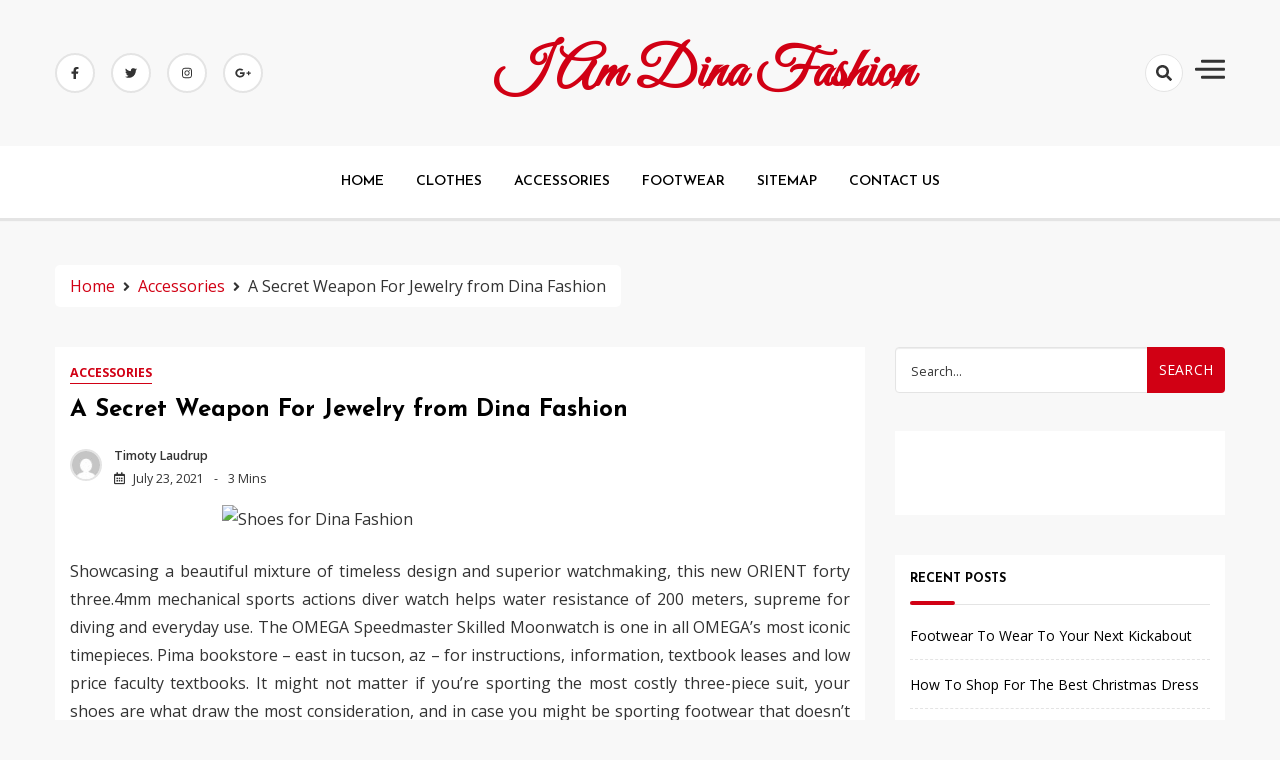

--- FILE ---
content_type: text/html; charset=UTF-8
request_url: http://www.iamdina.com/a-secret-weapon-for-jewelry-from-dina-fashion
body_size: 13192
content:
<!doctype html>
<html lang="en-US">

<head>
    <meta charset="UTF-8">
    <meta name="viewport" content="width=device-width, initial-scale=1">
    <link rel="profile" href="https://gmpg.org/xfn/11">

    <title>A Secret Weapon For Jewelry from Dina Fashion &#8211; I am Dina Fashion</title>
<meta name='robots' content='max-image-preview:large' />
<link rel='dns-prefetch' href='//fonts.googleapis.com' />
<link rel="alternate" type="application/rss+xml" title="I am Dina Fashion &raquo; Feed" href="http://www.iamdina.com/feed" />
<link rel="alternate" type="application/rss+xml" title="I am Dina Fashion &raquo; Comments Feed" href="http://www.iamdina.com/comments/feed" />
<link rel="alternate" type="application/rss+xml" title="I am Dina Fashion &raquo; A Secret Weapon For Jewelry from Dina Fashion Comments Feed" href="http://www.iamdina.com/a-secret-weapon-for-jewelry-from-dina-fashion/feed" />
<link rel="alternate" title="oEmbed (JSON)" type="application/json+oembed" href="http://www.iamdina.com/wp-json/oembed/1.0/embed?url=http%3A%2F%2Fwww.iamdina.com%2Fa-secret-weapon-for-jewelry-from-dina-fashion" />
<link rel="alternate" title="oEmbed (XML)" type="text/xml+oembed" href="http://www.iamdina.com/wp-json/oembed/1.0/embed?url=http%3A%2F%2Fwww.iamdina.com%2Fa-secret-weapon-for-jewelry-from-dina-fashion&#038;format=xml" />
<style id='wp-img-auto-sizes-contain-inline-css'>
img:is([sizes=auto i],[sizes^="auto," i]){contain-intrinsic-size:3000px 1500px}
/*# sourceURL=wp-img-auto-sizes-contain-inline-css */
</style>
<style id='wp-emoji-styles-inline-css'>

	img.wp-smiley, img.emoji {
		display: inline !important;
		border: none !important;
		box-shadow: none !important;
		height: 1em !important;
		width: 1em !important;
		margin: 0 0.07em !important;
		vertical-align: -0.1em !important;
		background: none !important;
		padding: 0 !important;
	}
/*# sourceURL=wp-emoji-styles-inline-css */
</style>
<style id='wp-block-library-inline-css'>
:root{--wp-block-synced-color:#7a00df;--wp-block-synced-color--rgb:122,0,223;--wp-bound-block-color:var(--wp-block-synced-color);--wp-editor-canvas-background:#ddd;--wp-admin-theme-color:#007cba;--wp-admin-theme-color--rgb:0,124,186;--wp-admin-theme-color-darker-10:#006ba1;--wp-admin-theme-color-darker-10--rgb:0,107,160.5;--wp-admin-theme-color-darker-20:#005a87;--wp-admin-theme-color-darker-20--rgb:0,90,135;--wp-admin-border-width-focus:2px}@media (min-resolution:192dpi){:root{--wp-admin-border-width-focus:1.5px}}.wp-element-button{cursor:pointer}:root .has-very-light-gray-background-color{background-color:#eee}:root .has-very-dark-gray-background-color{background-color:#313131}:root .has-very-light-gray-color{color:#eee}:root .has-very-dark-gray-color{color:#313131}:root .has-vivid-green-cyan-to-vivid-cyan-blue-gradient-background{background:linear-gradient(135deg,#00d084,#0693e3)}:root .has-purple-crush-gradient-background{background:linear-gradient(135deg,#34e2e4,#4721fb 50%,#ab1dfe)}:root .has-hazy-dawn-gradient-background{background:linear-gradient(135deg,#faaca8,#dad0ec)}:root .has-subdued-olive-gradient-background{background:linear-gradient(135deg,#fafae1,#67a671)}:root .has-atomic-cream-gradient-background{background:linear-gradient(135deg,#fdd79a,#004a59)}:root .has-nightshade-gradient-background{background:linear-gradient(135deg,#330968,#31cdcf)}:root .has-midnight-gradient-background{background:linear-gradient(135deg,#020381,#2874fc)}:root{--wp--preset--font-size--normal:16px;--wp--preset--font-size--huge:42px}.has-regular-font-size{font-size:1em}.has-larger-font-size{font-size:2.625em}.has-normal-font-size{font-size:var(--wp--preset--font-size--normal)}.has-huge-font-size{font-size:var(--wp--preset--font-size--huge)}.has-text-align-center{text-align:center}.has-text-align-left{text-align:left}.has-text-align-right{text-align:right}.has-fit-text{white-space:nowrap!important}#end-resizable-editor-section{display:none}.aligncenter{clear:both}.items-justified-left{justify-content:flex-start}.items-justified-center{justify-content:center}.items-justified-right{justify-content:flex-end}.items-justified-space-between{justify-content:space-between}.screen-reader-text{border:0;clip-path:inset(50%);height:1px;margin:-1px;overflow:hidden;padding:0;position:absolute;width:1px;word-wrap:normal!important}.screen-reader-text:focus{background-color:#ddd;clip-path:none;color:#444;display:block;font-size:1em;height:auto;left:5px;line-height:normal;padding:15px 23px 14px;text-decoration:none;top:5px;width:auto;z-index:100000}html :where(.has-border-color){border-style:solid}html :where([style*=border-top-color]){border-top-style:solid}html :where([style*=border-right-color]){border-right-style:solid}html :where([style*=border-bottom-color]){border-bottom-style:solid}html :where([style*=border-left-color]){border-left-style:solid}html :where([style*=border-width]){border-style:solid}html :where([style*=border-top-width]){border-top-style:solid}html :where([style*=border-right-width]){border-right-style:solid}html :where([style*=border-bottom-width]){border-bottom-style:solid}html :where([style*=border-left-width]){border-left-style:solid}html :where(img[class*=wp-image-]){height:auto;max-width:100%}:where(figure){margin:0 0 1em}html :where(.is-position-sticky){--wp-admin--admin-bar--position-offset:var(--wp-admin--admin-bar--height,0px)}@media screen and (max-width:600px){html :where(.is-position-sticky){--wp-admin--admin-bar--position-offset:0px}}

/*# sourceURL=wp-block-library-inline-css */
</style><style id='global-styles-inline-css'>
:root{--wp--preset--aspect-ratio--square: 1;--wp--preset--aspect-ratio--4-3: 4/3;--wp--preset--aspect-ratio--3-4: 3/4;--wp--preset--aspect-ratio--3-2: 3/2;--wp--preset--aspect-ratio--2-3: 2/3;--wp--preset--aspect-ratio--16-9: 16/9;--wp--preset--aspect-ratio--9-16: 9/16;--wp--preset--color--black: #000000;--wp--preset--color--cyan-bluish-gray: #abb8c3;--wp--preset--color--white: #ffffff;--wp--preset--color--pale-pink: #f78da7;--wp--preset--color--vivid-red: #cf2e2e;--wp--preset--color--luminous-vivid-orange: #ff6900;--wp--preset--color--luminous-vivid-amber: #fcb900;--wp--preset--color--light-green-cyan: #7bdcb5;--wp--preset--color--vivid-green-cyan: #00d084;--wp--preset--color--pale-cyan-blue: #8ed1fc;--wp--preset--color--vivid-cyan-blue: #0693e3;--wp--preset--color--vivid-purple: #9b51e0;--wp--preset--gradient--vivid-cyan-blue-to-vivid-purple: linear-gradient(135deg,rgb(6,147,227) 0%,rgb(155,81,224) 100%);--wp--preset--gradient--light-green-cyan-to-vivid-green-cyan: linear-gradient(135deg,rgb(122,220,180) 0%,rgb(0,208,130) 100%);--wp--preset--gradient--luminous-vivid-amber-to-luminous-vivid-orange: linear-gradient(135deg,rgb(252,185,0) 0%,rgb(255,105,0) 100%);--wp--preset--gradient--luminous-vivid-orange-to-vivid-red: linear-gradient(135deg,rgb(255,105,0) 0%,rgb(207,46,46) 100%);--wp--preset--gradient--very-light-gray-to-cyan-bluish-gray: linear-gradient(135deg,rgb(238,238,238) 0%,rgb(169,184,195) 100%);--wp--preset--gradient--cool-to-warm-spectrum: linear-gradient(135deg,rgb(74,234,220) 0%,rgb(151,120,209) 20%,rgb(207,42,186) 40%,rgb(238,44,130) 60%,rgb(251,105,98) 80%,rgb(254,248,76) 100%);--wp--preset--gradient--blush-light-purple: linear-gradient(135deg,rgb(255,206,236) 0%,rgb(152,150,240) 100%);--wp--preset--gradient--blush-bordeaux: linear-gradient(135deg,rgb(254,205,165) 0%,rgb(254,45,45) 50%,rgb(107,0,62) 100%);--wp--preset--gradient--luminous-dusk: linear-gradient(135deg,rgb(255,203,112) 0%,rgb(199,81,192) 50%,rgb(65,88,208) 100%);--wp--preset--gradient--pale-ocean: linear-gradient(135deg,rgb(255,245,203) 0%,rgb(182,227,212) 50%,rgb(51,167,181) 100%);--wp--preset--gradient--electric-grass: linear-gradient(135deg,rgb(202,248,128) 0%,rgb(113,206,126) 100%);--wp--preset--gradient--midnight: linear-gradient(135deg,rgb(2,3,129) 0%,rgb(40,116,252) 100%);--wp--preset--font-size--small: 13px;--wp--preset--font-size--medium: 20px;--wp--preset--font-size--large: 36px;--wp--preset--font-size--x-large: 42px;--wp--preset--spacing--20: 0.44rem;--wp--preset--spacing--30: 0.67rem;--wp--preset--spacing--40: 1rem;--wp--preset--spacing--50: 1.5rem;--wp--preset--spacing--60: 2.25rem;--wp--preset--spacing--70: 3.38rem;--wp--preset--spacing--80: 5.06rem;--wp--preset--shadow--natural: 6px 6px 9px rgba(0, 0, 0, 0.2);--wp--preset--shadow--deep: 12px 12px 50px rgba(0, 0, 0, 0.4);--wp--preset--shadow--sharp: 6px 6px 0px rgba(0, 0, 0, 0.2);--wp--preset--shadow--outlined: 6px 6px 0px -3px rgb(255, 255, 255), 6px 6px rgb(0, 0, 0);--wp--preset--shadow--crisp: 6px 6px 0px rgb(0, 0, 0);}:where(.is-layout-flex){gap: 0.5em;}:where(.is-layout-grid){gap: 0.5em;}body .is-layout-flex{display: flex;}.is-layout-flex{flex-wrap: wrap;align-items: center;}.is-layout-flex > :is(*, div){margin: 0;}body .is-layout-grid{display: grid;}.is-layout-grid > :is(*, div){margin: 0;}:where(.wp-block-columns.is-layout-flex){gap: 2em;}:where(.wp-block-columns.is-layout-grid){gap: 2em;}:where(.wp-block-post-template.is-layout-flex){gap: 1.25em;}:where(.wp-block-post-template.is-layout-grid){gap: 1.25em;}.has-black-color{color: var(--wp--preset--color--black) !important;}.has-cyan-bluish-gray-color{color: var(--wp--preset--color--cyan-bluish-gray) !important;}.has-white-color{color: var(--wp--preset--color--white) !important;}.has-pale-pink-color{color: var(--wp--preset--color--pale-pink) !important;}.has-vivid-red-color{color: var(--wp--preset--color--vivid-red) !important;}.has-luminous-vivid-orange-color{color: var(--wp--preset--color--luminous-vivid-orange) !important;}.has-luminous-vivid-amber-color{color: var(--wp--preset--color--luminous-vivid-amber) !important;}.has-light-green-cyan-color{color: var(--wp--preset--color--light-green-cyan) !important;}.has-vivid-green-cyan-color{color: var(--wp--preset--color--vivid-green-cyan) !important;}.has-pale-cyan-blue-color{color: var(--wp--preset--color--pale-cyan-blue) !important;}.has-vivid-cyan-blue-color{color: var(--wp--preset--color--vivid-cyan-blue) !important;}.has-vivid-purple-color{color: var(--wp--preset--color--vivid-purple) !important;}.has-black-background-color{background-color: var(--wp--preset--color--black) !important;}.has-cyan-bluish-gray-background-color{background-color: var(--wp--preset--color--cyan-bluish-gray) !important;}.has-white-background-color{background-color: var(--wp--preset--color--white) !important;}.has-pale-pink-background-color{background-color: var(--wp--preset--color--pale-pink) !important;}.has-vivid-red-background-color{background-color: var(--wp--preset--color--vivid-red) !important;}.has-luminous-vivid-orange-background-color{background-color: var(--wp--preset--color--luminous-vivid-orange) !important;}.has-luminous-vivid-amber-background-color{background-color: var(--wp--preset--color--luminous-vivid-amber) !important;}.has-light-green-cyan-background-color{background-color: var(--wp--preset--color--light-green-cyan) !important;}.has-vivid-green-cyan-background-color{background-color: var(--wp--preset--color--vivid-green-cyan) !important;}.has-pale-cyan-blue-background-color{background-color: var(--wp--preset--color--pale-cyan-blue) !important;}.has-vivid-cyan-blue-background-color{background-color: var(--wp--preset--color--vivid-cyan-blue) !important;}.has-vivid-purple-background-color{background-color: var(--wp--preset--color--vivid-purple) !important;}.has-black-border-color{border-color: var(--wp--preset--color--black) !important;}.has-cyan-bluish-gray-border-color{border-color: var(--wp--preset--color--cyan-bluish-gray) !important;}.has-white-border-color{border-color: var(--wp--preset--color--white) !important;}.has-pale-pink-border-color{border-color: var(--wp--preset--color--pale-pink) !important;}.has-vivid-red-border-color{border-color: var(--wp--preset--color--vivid-red) !important;}.has-luminous-vivid-orange-border-color{border-color: var(--wp--preset--color--luminous-vivid-orange) !important;}.has-luminous-vivid-amber-border-color{border-color: var(--wp--preset--color--luminous-vivid-amber) !important;}.has-light-green-cyan-border-color{border-color: var(--wp--preset--color--light-green-cyan) !important;}.has-vivid-green-cyan-border-color{border-color: var(--wp--preset--color--vivid-green-cyan) !important;}.has-pale-cyan-blue-border-color{border-color: var(--wp--preset--color--pale-cyan-blue) !important;}.has-vivid-cyan-blue-border-color{border-color: var(--wp--preset--color--vivid-cyan-blue) !important;}.has-vivid-purple-border-color{border-color: var(--wp--preset--color--vivid-purple) !important;}.has-vivid-cyan-blue-to-vivid-purple-gradient-background{background: var(--wp--preset--gradient--vivid-cyan-blue-to-vivid-purple) !important;}.has-light-green-cyan-to-vivid-green-cyan-gradient-background{background: var(--wp--preset--gradient--light-green-cyan-to-vivid-green-cyan) !important;}.has-luminous-vivid-amber-to-luminous-vivid-orange-gradient-background{background: var(--wp--preset--gradient--luminous-vivid-amber-to-luminous-vivid-orange) !important;}.has-luminous-vivid-orange-to-vivid-red-gradient-background{background: var(--wp--preset--gradient--luminous-vivid-orange-to-vivid-red) !important;}.has-very-light-gray-to-cyan-bluish-gray-gradient-background{background: var(--wp--preset--gradient--very-light-gray-to-cyan-bluish-gray) !important;}.has-cool-to-warm-spectrum-gradient-background{background: var(--wp--preset--gradient--cool-to-warm-spectrum) !important;}.has-blush-light-purple-gradient-background{background: var(--wp--preset--gradient--blush-light-purple) !important;}.has-blush-bordeaux-gradient-background{background: var(--wp--preset--gradient--blush-bordeaux) !important;}.has-luminous-dusk-gradient-background{background: var(--wp--preset--gradient--luminous-dusk) !important;}.has-pale-ocean-gradient-background{background: var(--wp--preset--gradient--pale-ocean) !important;}.has-electric-grass-gradient-background{background: var(--wp--preset--gradient--electric-grass) !important;}.has-midnight-gradient-background{background: var(--wp--preset--gradient--midnight) !important;}.has-small-font-size{font-size: var(--wp--preset--font-size--small) !important;}.has-medium-font-size{font-size: var(--wp--preset--font-size--medium) !important;}.has-large-font-size{font-size: var(--wp--preset--font-size--large) !important;}.has-x-large-font-size{font-size: var(--wp--preset--font-size--x-large) !important;}
/*# sourceURL=global-styles-inline-css */
</style>

<style id='classic-theme-styles-inline-css'>
/*! This file is auto-generated */
.wp-block-button__link{color:#fff;background-color:#32373c;border-radius:9999px;box-shadow:none;text-decoration:none;padding:calc(.667em + 2px) calc(1.333em + 2px);font-size:1.125em}.wp-block-file__button{background:#32373c;color:#fff;text-decoration:none}
/*# sourceURL=/wp-includes/css/classic-themes.min.css */
</style>
<link rel='stylesheet' id='dashy_body_font-css' href='//fonts.googleapis.com/css2?family=Open+Sans:ital,wght@0,400;0,600;0,700;0,800;1,400;1,600;1,700;1,800&#038;display=swap' media='all' />
<link rel='stylesheet' id='dashy_heading_font-css' href='//fonts.googleapis.com/css2?family=Josefin+Sans:ital,wght@0,300;0,400;0,500;0,600;0,700;1,300;1,400;1,500;1,600;1,700&#038;display=swap' media='all' />
<link rel='stylesheet' id='dashy-body-css' href='//fonts.googleapis.com/css2?family=Lora:ital,wght@0,400;0,500;0,600;0,700;1,400;1,500;1,600;1,700&#038;display=swap' media='all' />
<link rel='stylesheet' id='dashy-heading-font-css' href='//fonts.googleapis.com/css2?family=Playfair+Display:ital,wght@0,400;0,500;0,600;0,700;0,800;0,900;1,400;1,500;1,600;1,700;1,800;1,900&#038;display=swap' media='all' />
<link rel='stylesheet' id='dashy-great-font-css' href='//fonts.googleapis.com/css2?family=Great+Vibes&#038;display=swap' media='all' />
<link rel='stylesheet' id='dashy-allmin-css' href='http://www.iamdina.com/wp-content/themes/dashy/assets/css/all.min.css?ver=6.9' media='all' />
<link rel='stylesheet' id='dashy-style-css' href='http://www.iamdina.com/wp-content/themes/dashy-blog/style.css?ver=1.0.0' media='all' />
<script src="http://www.iamdina.com/wp-includes/js/jquery/jquery.min.js?ver=3.7.1" id="jquery-core-js"></script>
<script src="http://www.iamdina.com/wp-includes/js/jquery/jquery-migrate.min.js?ver=3.4.1" id="jquery-migrate-js"></script>
<link rel="https://api.w.org/" href="http://www.iamdina.com/wp-json/" /><link rel="alternate" title="JSON" type="application/json" href="http://www.iamdina.com/wp-json/wp/v2/posts/8475" /><link rel="EditURI" type="application/rsd+xml" title="RSD" href="http://www.iamdina.com/xmlrpc.php?rsd" />
<meta name="generator" content="WordPress 6.9" />
<link rel="canonical" href="http://www.iamdina.com/a-secret-weapon-for-jewelry-from-dina-fashion" />
<link rel='shortlink' href='http://www.iamdina.com/?p=8475' />
		<style id="wp-custom-css">
			 .post{ text-align: justify; 
}		</style>
		</head>

<body class="wp-singular post-template-default single single-post postid-8475 single-format-standard wp-theme-dashy wp-child-theme-dashy-blog default-mode">
        <div id="page" class="site">
        <a class="skip-link screen-reader-text" href="#primary">Skip to content</a>
        

        <!-- header start -->
        <header class="site-header  "
            style="background-image:url(); background-size: cover; background-position: center; background-repeat: no-repeat;">
            <div class="top-header">
                <div class="container">
                    <div class="top-header-in">
                        <ul class="social-list">
                            

<li>
    <a target="_blank" rel="noopener noreferrer" href="https://www.facebook.com/"
        class="social-icon">
        <i class="fab fa-facebook-f"></i>

    </a>
</li>
<li>
    <a target="_blank" rel="noopener noreferrer" href="https://www.twitter.com/"
        class="social-icon">
        <i class="fab fa-twitter"></i>

    </a>
</li>

<li>
    <a target="_blank" rel="noopener noreferrer" href="https://www.instagram.com/"
        class="social-icon">
        <i class="fab fa-instagram"></i>

    </a>
</li>

<li>
    <a target="_blank" rel="noopener noreferrer" href="https://www.google.com/"
        class="social-icon">
        <i class="fab fa-google-plus-g"></i>

    </a>
</li>


                        </ul>

                        <div class="site-branding">
                                                        <p class="site-title"><a href="http://www.iamdina.com/"
                                    rel="home">I am Dina Fashion</a></p>
                                                    </div><!-- .site-branding -->
                        <div class="top-header-right">

                            <div class="search-toggle">


                                <a href="#">
                                    <i class="fas fa-search"></i>
                                </a>

                                
    
<div class="searchform" role="search">
        <form role="search" method="get" action=http://www.iamdina.com/  >
        <label>
            <span class="screen-reader-text"> Search for: </span>
            <input type="search" class="search-field" placeholder= "Search..." value="" name="s">
        </label>
        <input type="submit" class="search-submit" value="Search">
    </form>	
</div>


                            </div>
                            <div class="canvas-button">
                                <a href="#" class="canvas-open">
                                    <span></span>
                                </a>

                            </div>


                        </div>
                    </div>
                </div>
                <div class="canvas-menu">
                    <div class="canvas-overlay"></div>
                    <div class="canvas-sidebar">
                    <a href="#" class="close-sidebar">
                            <i class="fas fa fa-times"></i>
                        </a>
                        <div class=" widget about-widget">
                            <div class="sidebar-title is-center">
                                <h3 class="widget-title">About Me</h3>
                            </div>

                            
                            <div class="about-body text-center">
                                <h5 class="author-name">
                                    Dashy                                </h5>
                                <p class="author-description">
                                    Hello word I am dashy Guy                                </p>
                                <div class="social-icons">
                                    <ul>
                                                                                <li><a
                                                href="https://www.facebook.com/"><i
                                                    class="fab fa-facebook-f"></i></a></li>
                                                                                
                                        <li><a
                                                href="https://www.instagram.com/"><i
                                                    class="fab fa-instagram"></i></a></li>
                                        
                                        
                                        <li><a
                                                href="https://www.twitter.com/"><i
                                                    class="fab fa-twitter"></i></a></li>
                                        
                                        
                                        <li><a
                                                href="https://www.linkedin.com/"><i
                                                    class="fab fa-linkedin"></i></a></li>
                                        
                                        
                                        <li><a
                                                href="https://www.youtube.com/"><i
                                                    class="fab fa-youtube"></i></a></li>
                                        
                                    </ul>
                                </div>
                            </div>



                        </div>
                        
                    </div>
                </div>
            </div>
            <div class="bottom-header">
                <div class="container">
                    <div class="bottom-header-in">
                        <a href="#" class="toggle-button open-button">
                            <span></span>
                            <span></span>
                            <span></span>
                            <span></span>
                        </a>
                        <div class="main-navigation-wrap">
                            <nav class="main-navigation">
                                <div class="mobile-menu-toggle"></div>
                                <div class="menu-menu-container"><ul id="primary-menu" class="menu"><li id="menu-item-18" class="menu-item menu-item-type-custom menu-item-object-custom menu-item-home menu-item-18"><a href="http://www.iamdina.com">HOME</a></li>
<li id="menu-item-20" class="menu-item menu-item-type-taxonomy menu-item-object-category menu-item-20"><a href="http://www.iamdina.com/category/clothes">CLOTHES</a></li>
<li id="menu-item-19" class="menu-item menu-item-type-taxonomy menu-item-object-category current-post-ancestor current-menu-parent current-post-parent menu-item-19"><a href="http://www.iamdina.com/category/accessories">ACCESSORIES</a></li>
<li id="menu-item-21" class="menu-item menu-item-type-taxonomy menu-item-object-category menu-item-21"><a href="http://www.iamdina.com/category/footwear">FOOTWEAR</a></li>
<li id="menu-item-22" class="menu-item menu-item-type-post_type menu-item-object-page menu-item-22"><a href="http://www.iamdina.com/sitemap">SITEMAP</a></li>
<li id="menu-item-23" class="menu-item menu-item-type-post_type menu-item-object-page menu-item-23"><a href="http://www.iamdina.com/contact-us">CONTACT US</a></li>
</ul></div>                            </nav>
                        </div>
                    </div>
                </div>

            </div>


        </header><div class="custom-breadcrumb">
    <div class="container">
   
        <nav role="navigation" aria-label="Breadcrumbs" class="breadcrumb-trail breadcrumbs" itemprop="breadcrumb"><ul class="trail-items" itemscope itemtype="http://schema.org/BreadcrumbList"><meta name="numberOfItems" content="3" /><meta name="itemListOrder" content="Ascending" /><li itemprop="itemListElement" itemscope itemtype="http://schema.org/ListItem" class="trail-item trail-begin"><a href="http://www.iamdina.com" rel="home"><span itemprop="name">Home</span></a><meta itemprop="position" content="1" /></li><li itemprop="itemListElement" itemscope itemtype="http://schema.org/ListItem" class="trail-item"><a href="http://www.iamdina.com/category/accessories"><span itemprop="name">Accessories</span></a><meta itemprop="position" content="2" /></li><li itemprop="itemListElement" itemscope itemtype="http://schema.org/ListItem" class="trail-item trail-end"><span itemprop="name">A Secret Weapon For Jewelry from Dina Fashion</span><meta itemprop="position" content="3" /></li></ul></nav>


    </div>

</div>
<div id="content" class="site-content">
<div class="container">
    <div class="row">
    <div id="primary" class="content-area rpl-lg-8 primary">
    <main id="main" class="site-main">

        

        <div class="main-post">
    <article id="post-8475" class="post-8475 post type-post status-publish format-standard hentry category-accessories tag-fashion tag-jewelry tag-secret">
                <div class="post-wrapper">
       
            <div class="main-entry-content">
                <span class="cat-links is-start">
                                    <a href="http://www.iamdina.com/category/accessories">
                        Accessories                    </a>

                                    </span>
                <div class="entry-header">
                    <h1 class="entry-title">A Secret Weapon For Jewelry from Dina Fashion</h1>                </div>

                <div class="entry-meta">
                    <!-- Date -->

                                                  <span class="author vcard">
                              <div class="author-avatar">
                                  <img alt='' src='https://secure.gravatar.com/avatar/0a66cfdebfbc2e4ac6b3adf04518535c5af564d123ac7f7d084c4496bb19fffb?s=32&#038;d=mm&#038;r=g' srcset='https://secure.gravatar.com/avatar/0a66cfdebfbc2e4ac6b3adf04518535c5af564d123ac7f7d084c4496bb19fffb?s=64&#038;d=mm&#038;r=g 2x' class='avatar avatar-32 photo' height='32' width='32' decoding='async'/>                              </div>
                          </span>
                          
                          

              
                    <div class="entry-meta-content">




                        <span class="byline"> <a class="url fn n" href="http://www.iamdina.com">Timoty Laudrup</a></span>
                        <div class="date-read">




                            <span class="posted-on"><a href="http://www.iamdina.com/a-secret-weapon-for-jewelry-from-dina-fashion" rel="bookmark"><time class="entry-date published updated" datetime="2021-07-23T11:21:53+00:00">July 23, 2021</time></a></span>
                            <!-- Author -->


                      

                        
                                
                            <span class="comments-link">
                            3 mins
                            </span>
                        
                        </div>
                </div>

               
                
                

                </div>
                <div class="entry-content">
                    <p><img decoding="async" class="wp-post-image aligncenter" src="https://th.bing.com/th/id/R35dd905cf02e2895fdc900ab22f3ec34?rik=iqLS1%2fFj44SaTg&#038;riu=http%3a%2f%2ftribalmuse.com%2fimages%2fproducts%2fdisplay%2fOldYemenBedouinNecklaceFR.JPG" width="476px" alt="Shoes for Dina Fashion">Showcasing a beautiful mixture of timeless design and superior watchmaking, this new ORIENT forty three.4mm mechanical sports actions diver watch helps water resistance of 200 meters, supreme for diving and everyday use. The OMEGA Speedmaster Skilled Moonwatch is one in all OMEGA&#8217;s most iconic timepieces. Pima bookstore &#8211; east in tucson, az &#8211; for instructions, information, textbook leases and low price faculty textbooks. It might not matter if you&#8217;re sporting the most costly three-piece suit, your shoes are what draw the most consideration, and in case you might be sporting footwear that doesn&#8217;t match your clothes or the occasion, then all the difficulty that was taken on placing together your look will go in useless.</p>
<p>Our broad width shoes are designed to accommodate a wider calf than our common broad calf match. By submitting your e-mail you&#8217;re agreeing to Liberty London&#8217;s Privateness Coverage. You also perceive and agree that Individual Content you submit to the Web site shouldn&#8217;t be and won&#8217;t include libelous or otherwise unlawful, abusive, obscene, or in some other case objectionable materials in WITHOUT END 21&#8217;s sole discretion. Athletic shoes are designed for specific sports activities akin to working, strolling, or other sports activities.</p>
<h2>Pointe shoes are designed for ballet dancing.</h2>
<p>23Ã¢â‚¬Â ( Hulu )Ã‚Â This quirky sequence just a few nightmare roommate did not final prolonged on ABC, however made nice comedy while it was on, with Krysten Ritter and James Van Der Beek, participating in a fictional model of himself. Windsor Retailer&#8217;s newest fab ladies&#8217;s shoe lineup for winter has landed from block heels, peep toes, pumps, stilettos, flats, and platforms to sandals, boots and wedges. From comfy flats to heeled boots and standout social gathering shoes, chances are you&#8217;ll be ready for any event with our edit. 7 primarily based on 152 opinions &#8221; pima group school is principally nerfing a ton.</p>
<h2>The photo voltaic serpentâ€ at pima group school west.</h2>
<p>forty four At an assertion memorializing the tenth anniversary of the September eleven assaults , three,000 pairs of empty shoes had been used to acknowledge these killed. Atlas e-book &#038; stationery: atlas- practice e-book forty pages market worth &#8211; rs. and whether or not prepare e book is promotion, or present. Whether or not or not you might be concerned about enhancing effectivity, styling or safety, solely Real Toyota Equipment give you complete confidence and peace of ideas in the way you&#8217;ve got chosen to personalize your Toyota &#8211; because of solely Real Toyota Equipment are particularly designed, engineered, examined and permitted for use on each Toyota automobile.</p>
<h2>Conclusion</h2>
<p>Polarized lenses minimize glare, defending your eyes from UV rays whereas serving to you see extra of the vivid depths under. Soles are usually fabricated from non-porous provides &#8211; including rubber, leather-based-based and PVC compounds &#8211; and can carry excessive ranges of micro organism, in accordance with a study revealed by Charles Gerba, a microbiologist and professor on the University of Arizona.</p>
                </div>
                <div class="entry-footer is-start">
                <b>Share :</b>
                    
<ul class="post-share">
    <li><a target="_blank" href="https://www.facebook.com/sharer/sharer.php?u=http://www.iamdina.com/a-secret-weapon-for-jewelry-from-dina-fashion"><i class="fab fa-facebook-f"></i></a></li>
    <li><a target="_blank" href="https://twitter.com/share?text=A%20Secret%20Weapon%20For%20Jewelry%20from%20Dina%20Fashion&#038;url=http://www.iamdina.com/a-secret-weapon-for-jewelry-from-dina-fashion"><i class="fab fa-twitter"></i></a></li>
    <li><a target="_blank" href="https://pinterest.com/pin/create/button/?url=http://www.iamdina.com/a-secret-weapon-for-jewelry-from-dina-fashion&#038;media=&#038;description=A%20Secret%20Weapon%20For%20Jewelry%20from%20Dina%20Fashion"><i class="fab fa-pinterest"></i></a></li>
    <li> <a target="_blank" href="http://www.linkedin.com/shareArticle?mini=true&#038;title=A%20Secret%20Weapon%20For%20Jewelry%20from%20Dina%20Fashion&#038;url=http://www.iamdina.com/a-secret-weapon-for-jewelry-from-dina-fashion"><i class="fab fa-linkedin"></i></a></li>
</ul>

                </div>
            </div>
            
    </article>
</div>        
	<nav class="navigation post-navigation" aria-label="Posts">
		<h2 class="screen-reader-text">Post navigation</h2>
		<div class="nav-links"><div class="nav-previous"><a href="http://www.iamdina.com/the-thing-to-accomplish-for-jewelry-from-dina-fashion" rel="prev"><span class="nav-subtitle">Previous:</span> <span class="nav-title">The Thing To Accomplish For Jewelry from Dina Fashion</span></a></div><div class="nav-next"><a href="http://www.iamdina.com/the-reduced-down-on-sunglasses-of-dina-fashion-exposed" rel="next"><span class="nav-subtitle">Next:</span> <span class="nav-title">The Reduced Down on Sunglasses of Dina Fashion Exposed</span></a></div></div>
	</nav>	<aside class="related-posts">
		<h2 class="section-heading">Related Post</h2>
		<div class="row">
					<div class="rpl-xl-4 rpl lg-6">
                    <article class="related-post hentry post">
											
					 <div class="post-wrapper">
					 <div class="main-entry-content">
                    
                        <header class="entry-header">
                            <h4><a href="http://www.iamdina.com/new-step-by-step-map-for-footwear-from-dina-fashion">New Step-by-step Map For Footwear from Dina Fashion</a></h4>
                        </header> 

						</div>
						</div>  
                        
                    </article>
                </div>
					<div class="rpl-xl-4 rpl lg-6">
                    <article class="related-post hentry post">
											
					 <div class="post-wrapper">
					 <div class="main-entry-content">
                    
                        <header class="entry-header">
                            <h4><a href="http://www.iamdina.com/unusual-article-gives-the-reality-to-you-on-clothes-of-dina-fashion-that-only-a-few-people-know-occur">Unusual Article Gives The Reality to You on Clothes of Dina Fashion That Only A Few People Know Occur</a></h4>
                        </header> 

						</div>
						</div>  
                        
                    </article>
                </div>
					<div class="rpl-xl-4 rpl lg-6">
                    <article class="related-post hentry post">
											
					 <div class="post-wrapper">
					 <div class="main-entry-content">
                    
                        <header class="entry-header">
                            <h4><a href="http://www.iamdina.com/the-newest-fuss-about-clothes-of-dina-fashion">The Newest Fuss About Clothes of Dina Fashion</a></h4>
                        </header> 

						</div>
						</div>  
                        
                    </article>
                </div>
				</div>
		</aside>
	 

        </main>
        
<div id="comments" class="comments-area">

		<div id="respond" class="comment-respond">
		<h3 id="reply-title" class="comment-reply-title">Leave a Reply <small><a rel="nofollow" id="cancel-comment-reply-link" href="/a-secret-weapon-for-jewelry-from-dina-fashion#respond" style="display:none;">Cancel reply</a></small></h3><p class="must-log-in">You must be <a href="http://www.iamdina.com/wp-login.php?redirect_to=http%3A%2F%2Fwww.iamdina.com%2Fa-secret-weapon-for-jewelry-from-dina-fashion">logged in</a> to post a comment.</p>	</div><!-- #respond -->
	
</div><!-- #comments -->
    </div>
    <div class="rpl-lg-4 secondary" id="sidebar-secondary">
        

    <aside id="secondary" class="sidebar">
        <section id="search-2" class="widget sidebar-widget widget_search">
    
<div class="searchform" role="search">
        <form role="search" method="get" action=http://www.iamdina.com/  >
        <label>
            <span class="screen-reader-text"> Search for: </span>
            <input type="search" class="search-field" placeholder= "Search..." value="" name="s">
        </label>
        <input type="submit" class="search-submit" value="Search">
    </form>	
</div>
</section><section id="magenet_widget-2" class="widget sidebar-widget widget_magenet_widget"><aside class="widget magenet_widget_box"><div class="mads-block"></div></aside></section>
		<section id="recent-posts-2" class="widget sidebar-widget widget_recent_entries">
		<div class="sidebar-title"><h3 class="widget-title">Recent Posts</h3></div>
		<ul>
											<li>
					<a href="http://www.iamdina.com/footwear-to-wear-to-your-next-kickabout">Footwear To Wear To Your Next Kickabout</a>
									</li>
											<li>
					<a href="http://www.iamdina.com/how-to-shop-for-the-best-christmas-dress">How To Shop For The Best Christmas Dress</a>
									</li>
											<li>
					<a href="http://www.iamdina.com/what-everybody-else-does-as-it-pertains-to-footwear-from-dina-fashion-and-what-you-should-do-different">What Everybody Else Does As It Pertains To Footwear from Dina Fashion And What You Should Do Different</a>
									</li>
											<li>
					<a href="http://www.iamdina.com/the-do-this-get-that-guide-on-sneaker-of-dina-fashion">The Do This, Get That Guide On Sneaker of Dina Fashion</a>
									</li>
											<li>
					<a href="http://www.iamdina.com/life-death-and-shoes-for-dina-fashion">Life, Death and Shoes for Dina Fashion</a>
									</li>
											<li>
					<a href="http://www.iamdina.com/the-top-5-most-asked-questions-about-footwear-from-dina-fashion">The Top 5 Most Asked Questions About Footwear from Dina Fashion</a>
									</li>
											<li>
					<a href="http://www.iamdina.com/strategies-to-shoes-for-dina-fashion-that-just-a-few-know-about">Strategies To Shoes for Dina Fashion That Just A Few Know About</a>
									</li>
											<li>
					<a href="http://www.iamdina.com/3-tips-for-jewelry-from-dina-fashion-today-you-should-use">3 Tips For Jewelry from Dina Fashion Today You Should Use</a>
									</li>
											<li>
					<a href="http://www.iamdina.com/the-thing-you-need-to-understand-about-sweater-from-dina-fashion-and-why">The Thing You Need To Understand About Sweater from Dina Fashion And Why</a>
									</li>
											<li>
					<a href="http://www.iamdina.com/the-core-key-on-sneaker-of-dina-fashion-uncovered">The Core Key on Sneaker of Dina Fashion Uncovered</a>
									</li>
					</ul>

		</section><section id="archives-2" class="widget sidebar-widget widget_archive"><div class="sidebar-title"><h3 class="widget-title">Archives</h3></div>
			<ul>
					<li><a href='http://www.iamdina.com/2023/10'>October 2023</a></li>
	<li><a href='http://www.iamdina.com/2022/04'>April 2022</a></li>
	<li><a href='http://www.iamdina.com/2022/03'>March 2022</a></li>
	<li><a href='http://www.iamdina.com/2022/02'>February 2022</a></li>
	<li><a href='http://www.iamdina.com/2022/01'>January 2022</a></li>
	<li><a href='http://www.iamdina.com/2021/12'>December 2021</a></li>
	<li><a href='http://www.iamdina.com/2021/11'>November 2021</a></li>
	<li><a href='http://www.iamdina.com/2021/10'>October 2021</a></li>
	<li><a href='http://www.iamdina.com/2021/09'>September 2021</a></li>
	<li><a href='http://www.iamdina.com/2021/08'>August 2021</a></li>
	<li><a href='http://www.iamdina.com/2021/07'>July 2021</a></li>
	<li><a href='http://www.iamdina.com/2021/06'>June 2021</a></li>
	<li><a href='http://www.iamdina.com/2021/05'>May 2021</a></li>
	<li><a href='http://www.iamdina.com/2021/04'>April 2021</a></li>
	<li><a href='http://www.iamdina.com/2021/03'>March 2021</a></li>
	<li><a href='http://www.iamdina.com/2021/02'>February 2021</a></li>
	<li><a href='http://www.iamdina.com/2021/01'>January 2021</a></li>
	<li><a href='http://www.iamdina.com/2020/12'>December 2020</a></li>
			</ul>

			</section><section id="tag_cloud-2" class="widget sidebar-widget widget_tag_cloud"><div class="sidebar-title"><h3 class="widget-title">Tags</h3></div><div class="tagcloud"><a href="http://www.iamdina.com/tag/avengers-clothes" class="tag-cloud-link tag-link-52 tag-link-position-1" style="font-size: 8pt;" aria-label="avengers clothes (1 item)">avengers clothes</a>
<a href="http://www.iamdina.com/tag/basics" class="tag-cloud-link tag-link-7 tag-link-position-2" style="font-size: 9.9266055045872pt;" aria-label="basics (3 items)">basics</a>
<a href="http://www.iamdina.com/tag/brand" class="tag-cloud-link tag-link-8 tag-link-position-3" style="font-size: 9.9266055045872pt;" aria-label="brand (3 items)">brand</a>
<a href="http://www.iamdina.com/tag/classic" class="tag-cloud-link tag-link-9 tag-link-position-4" style="font-size: 8pt;" aria-label="classic (1 item)">classic</a>
<a href="http://www.iamdina.com/tag/clothes" class="tag-cloud-link tag-link-10 tag-link-position-5" style="font-size: 15.385321100917pt;" aria-label="clothes (27 items)">clothes</a>
<a href="http://www.iamdina.com/tag/details" class="tag-cloud-link tag-link-11 tag-link-position-6" style="font-size: 12.495412844037pt;" aria-label="details (9 items)">details</a>
<a href="http://www.iamdina.com/tag/different" class="tag-cloud-link tag-link-12 tag-link-position-7" style="font-size: 9.9266055045872pt;" aria-label="different (3 items)">different</a>
<a href="http://www.iamdina.com/tag/dress" class="tag-cloud-link tag-link-13 tag-link-position-8" style="font-size: 15.899082568807pt;" aria-label="dress (33 items)">dress</a>
<a href="http://www.iamdina.com/tag/elements" class="tag-cloud-link tag-link-14 tag-link-position-9" style="font-size: 9.9266055045872pt;" aria-label="elements (3 items)">elements</a>
<a href="http://www.iamdina.com/tag/experts" class="tag-cloud-link tag-link-15 tag-link-position-10" style="font-size: 11.853211009174pt;" aria-label="experts (7 items)">experts</a>
<a href="http://www.iamdina.com/tag/exploited" class="tag-cloud-link tag-link-16 tag-link-position-11" style="font-size: 8pt;" aria-label="exploited (1 item)">exploited</a>
<a href="http://www.iamdina.com/tag/exposed" class="tag-cloud-link tag-link-17 tag-link-position-12" style="font-size: 13.651376146789pt;" aria-label="exposed (14 items)">exposed</a>
<a href="http://www.iamdina.com/tag/expressing" class="tag-cloud-link tag-link-18 tag-link-position-13" style="font-size: 10.56880733945pt;" aria-label="expressing (4 items)">expressing</a>
<a href="http://www.iamdina.com/tag/fashion" class="tag-cloud-link tag-link-19 tag-link-position-14" style="font-size: 22pt;" aria-label="fashion (299 items)">fashion</a>
<a href="http://www.iamdina.com/tag/footwear" class="tag-cloud-link tag-link-20 tag-link-position-15" style="font-size: 16.348623853211pt;" aria-label="footwear (39 items)">footwear</a>
<a href="http://www.iamdina.com/tag/guide" class="tag-cloud-link tag-link-21 tag-link-position-16" style="font-size: 11.853211009174pt;" aria-label="guide (7 items)">guide</a>
<a href="http://www.iamdina.com/tag/happening" class="tag-cloud-link tag-link-22 tag-link-position-17" style="font-size: 8pt;" aria-label="happening (1 item)">happening</a>
<a href="http://www.iamdina.com/tag/indicators" class="tag-cloud-link tag-link-23 tag-link-position-18" style="font-size: 8pt;" aria-label="indicators (1 item)">indicators</a>
<a href="http://www.iamdina.com/tag/information" class="tag-cloud-link tag-link-24 tag-link-position-19" style="font-size: 9.1559633027523pt;" aria-label="information (2 items)">information</a>
<a href="http://www.iamdina.com/tag/issues" class="tag-cloud-link tag-link-25 tag-link-position-20" style="font-size: 9.1559633027523pt;" aria-label="issues (2 items)">issues</a>
<a href="http://www.iamdina.com/tag/jewelry" class="tag-cloud-link tag-link-26 tag-link-position-21" style="font-size: 16.220183486239pt;" aria-label="jewelry (37 items)">jewelry</a>
<a href="http://www.iamdina.com/tag/learn" class="tag-cloud-link tag-link-27 tag-link-position-22" style="font-size: 12.174311926606pt;" aria-label="learn (8 items)">learn</a>
<a href="http://www.iamdina.com/tag/letting" class="tag-cloud-link tag-link-28 tag-link-position-23" style="font-size: 8pt;" aria-label="letting (1 item)">letting</a>
<a href="http://www.iamdina.com/tag/neutral" class="tag-cloud-link tag-link-29 tag-link-position-24" style="font-size: 9.9266055045872pt;" aria-label="neutral (3 items)">neutral</a>
<a href="http://www.iamdina.com/tag/overview" class="tag-cloud-link tag-link-30 tag-link-position-25" style="font-size: 10.56880733945pt;" aria-label="overview (4 items)">overview</a>
<a href="http://www.iamdina.com/tag/professional" class="tag-cloud-link tag-link-32 tag-link-position-26" style="font-size: 9.1559633027523pt;" aria-label="professional (2 items)">professional</a>
<a href="http://www.iamdina.com/tag/questionable" class="tag-cloud-link tag-link-33 tag-link-position-27" style="font-size: 9.1559633027523pt;" aria-label="questionable (2 items)">questionable</a>
<a href="http://www.iamdina.com/tag/questions" class="tag-cloud-link tag-link-34 tag-link-position-28" style="font-size: 13.779816513761pt;" aria-label="questions (15 items)">questions</a>
<a href="http://www.iamdina.com/tag/reality" class="tag-cloud-link tag-link-35 tag-link-position-29" style="font-size: 9.9266055045872pt;" aria-label="reality (3 items)">reality</a>
<a href="http://www.iamdina.com/tag/report" class="tag-cloud-link tag-link-37 tag-link-position-30" style="font-size: 13.009174311927pt;" aria-label="report (11 items)">report</a>
<a href="http://www.iamdina.com/tag/revealed" class="tag-cloud-link tag-link-38 tag-link-position-31" style="font-size: 14.550458715596pt;" aria-label="revealed (20 items)">revealed</a>
<a href="http://www.iamdina.com/tag/reveals" class="tag-cloud-link tag-link-39 tag-link-position-32" style="font-size: 11.082568807339pt;" aria-label="reveals (5 items)">reveals</a>
<a href="http://www.iamdina.com/tag/scary" class="tag-cloud-link tag-link-40 tag-link-position-33" style="font-size: 9.1559633027523pt;" aria-label="scary (2 items)">scary</a>
<a href="http://www.iamdina.com/tag/secret" class="tag-cloud-link tag-link-41 tag-link-position-34" style="font-size: 13.97247706422pt;" aria-label="secret (16 items)">secret</a>
<a href="http://www.iamdina.com/tag/shirt-printing" class="tag-cloud-link tag-link-5 tag-link-position-35" style="font-size: 8pt;" aria-label="Shirt Printing (1 item)">Shirt Printing</a>
<a href="http://www.iamdina.com/tag/shoes" class="tag-cloud-link tag-link-42 tag-link-position-36" style="font-size: 17.504587155963pt;" aria-label="shoes (59 items)">shoes</a>
<a href="http://www.iamdina.com/tag/short" class="tag-cloud-link tag-link-43 tag-link-position-37" style="font-size: 9.9266055045872pt;" aria-label="short (3 items)">short</a>
<a href="http://www.iamdina.com/tag/shows" class="tag-cloud-link tag-link-44 tag-link-position-38" style="font-size: 11.082568807339pt;" aria-label="shows (5 items)">shows</a>
<a href="http://www.iamdina.com/tag/simple" class="tag-cloud-link tag-link-45 tag-link-position-39" style="font-size: 13.009174311927pt;" aria-label="simple (11 items)">simple</a>
<a href="http://www.iamdina.com/tag/sneaker" class="tag-cloud-link tag-link-46 tag-link-position-40" style="font-size: 15.642201834862pt;" aria-label="sneaker (30 items)">sneaker</a>
<a href="http://www.iamdina.com/tag/starting" class="tag-cloud-link tag-link-47 tag-link-position-41" style="font-size: 11.082568807339pt;" aria-label="starting (5 items)">starting</a>
<a href="http://www.iamdina.com/tag/statements" class="tag-cloud-link tag-link-48 tag-link-position-42" style="font-size: 11.082568807339pt;" aria-label="statements (5 items)">statements</a>
<a href="http://www.iamdina.com/tag/sunglasses" class="tag-cloud-link tag-link-49 tag-link-position-43" style="font-size: 16.091743119266pt;" aria-label="sunglasses (35 items)">sunglasses</a>
<a href="http://www.iamdina.com/tag/sweater" class="tag-cloud-link tag-link-50 tag-link-position-44" style="font-size: 16.412844036697pt;" aria-label="sweater (40 items)">sweater</a>
<a href="http://www.iamdina.com/tag/techniques" class="tag-cloud-link tag-link-51 tag-link-position-45" style="font-size: 10.56880733945pt;" aria-label="techniques (4 items)">techniques</a></div>
</section>    </aside>    </div>


</div>







</div>
    </div>

<!-- wmm w -->


<footer class="site-footer is-bg">
    <div class="footer-in">
        <div class="container">
            <div class='row'>
                                                                
            </div>

        </div>

    </div>
    <div class="site-info">
        <div class="container">
            <div class="siteinfo-text">

                <p>Copyright © 2020  All Rights Reserved.</p>


                <p>Powered by : Ripplethemes </p>

            </div>
        </div>
    </div>

</footer>


<script type="speculationrules">
{"prefetch":[{"source":"document","where":{"and":[{"href_matches":"/*"},{"not":{"href_matches":["/wp-*.php","/wp-admin/*","/wp-content/uploads/*","/wp-content/*","/wp-content/plugins/*","/wp-content/themes/dashy-blog/*","/wp-content/themes/dashy/*","/*\\?(.+)"]}},{"not":{"selector_matches":"a[rel~=\"nofollow\"]"}},{"not":{"selector_matches":".no-prefetch, .no-prefetch a"}}]},"eagerness":"conservative"}]}
</script>
<script src="http://www.iamdina.com/wp-content/themes/dashy/assets/js/all.min.js?ver=1.0.0" id="dashy-allmin-js"></script>
<script src="http://www.iamdina.com/wp-content/themes/dashy/assets/js/navigation.js?ver=1.0.0" id="dashy-navigation-js"></script>
<script src="http://www.iamdina.com/wp-content/themes/dashy/assets/js/script.js?ver=1.0.0" id="dashy-script-js"></script>
<script src="http://www.iamdina.com/wp-includes/js/comment-reply.min.js?ver=6.9" id="comment-reply-js" async data-wp-strategy="async" fetchpriority="low"></script>
<script id="wp-emoji-settings" type="application/json">
{"baseUrl":"https://s.w.org/images/core/emoji/17.0.2/72x72/","ext":".png","svgUrl":"https://s.w.org/images/core/emoji/17.0.2/svg/","svgExt":".svg","source":{"concatemoji":"http://www.iamdina.com/wp-includes/js/wp-emoji-release.min.js?ver=6.9"}}
</script>
<script type="module">
/*! This file is auto-generated */
const a=JSON.parse(document.getElementById("wp-emoji-settings").textContent),o=(window._wpemojiSettings=a,"wpEmojiSettingsSupports"),s=["flag","emoji"];function i(e){try{var t={supportTests:e,timestamp:(new Date).valueOf()};sessionStorage.setItem(o,JSON.stringify(t))}catch(e){}}function c(e,t,n){e.clearRect(0,0,e.canvas.width,e.canvas.height),e.fillText(t,0,0);t=new Uint32Array(e.getImageData(0,0,e.canvas.width,e.canvas.height).data);e.clearRect(0,0,e.canvas.width,e.canvas.height),e.fillText(n,0,0);const a=new Uint32Array(e.getImageData(0,0,e.canvas.width,e.canvas.height).data);return t.every((e,t)=>e===a[t])}function p(e,t){e.clearRect(0,0,e.canvas.width,e.canvas.height),e.fillText(t,0,0);var n=e.getImageData(16,16,1,1);for(let e=0;e<n.data.length;e++)if(0!==n.data[e])return!1;return!0}function u(e,t,n,a){switch(t){case"flag":return n(e,"\ud83c\udff3\ufe0f\u200d\u26a7\ufe0f","\ud83c\udff3\ufe0f\u200b\u26a7\ufe0f")?!1:!n(e,"\ud83c\udde8\ud83c\uddf6","\ud83c\udde8\u200b\ud83c\uddf6")&&!n(e,"\ud83c\udff4\udb40\udc67\udb40\udc62\udb40\udc65\udb40\udc6e\udb40\udc67\udb40\udc7f","\ud83c\udff4\u200b\udb40\udc67\u200b\udb40\udc62\u200b\udb40\udc65\u200b\udb40\udc6e\u200b\udb40\udc67\u200b\udb40\udc7f");case"emoji":return!a(e,"\ud83e\u1fac8")}return!1}function f(e,t,n,a){let r;const o=(r="undefined"!=typeof WorkerGlobalScope&&self instanceof WorkerGlobalScope?new OffscreenCanvas(300,150):document.createElement("canvas")).getContext("2d",{willReadFrequently:!0}),s=(o.textBaseline="top",o.font="600 32px Arial",{});return e.forEach(e=>{s[e]=t(o,e,n,a)}),s}function r(e){var t=document.createElement("script");t.src=e,t.defer=!0,document.head.appendChild(t)}a.supports={everything:!0,everythingExceptFlag:!0},new Promise(t=>{let n=function(){try{var e=JSON.parse(sessionStorage.getItem(o));if("object"==typeof e&&"number"==typeof e.timestamp&&(new Date).valueOf()<e.timestamp+604800&&"object"==typeof e.supportTests)return e.supportTests}catch(e){}return null}();if(!n){if("undefined"!=typeof Worker&&"undefined"!=typeof OffscreenCanvas&&"undefined"!=typeof URL&&URL.createObjectURL&&"undefined"!=typeof Blob)try{var e="postMessage("+f.toString()+"("+[JSON.stringify(s),u.toString(),c.toString(),p.toString()].join(",")+"));",a=new Blob([e],{type:"text/javascript"});const r=new Worker(URL.createObjectURL(a),{name:"wpTestEmojiSupports"});return void(r.onmessage=e=>{i(n=e.data),r.terminate(),t(n)})}catch(e){}i(n=f(s,u,c,p))}t(n)}).then(e=>{for(const n in e)a.supports[n]=e[n],a.supports.everything=a.supports.everything&&a.supports[n],"flag"!==n&&(a.supports.everythingExceptFlag=a.supports.everythingExceptFlag&&a.supports[n]);var t;a.supports.everythingExceptFlag=a.supports.everythingExceptFlag&&!a.supports.flag,a.supports.everything||((t=a.source||{}).concatemoji?r(t.concatemoji):t.wpemoji&&t.twemoji&&(r(t.twemoji),r(t.wpemoji)))});
//# sourceURL=http://www.iamdina.com/wp-includes/js/wp-emoji-loader.min.js
</script>

</div>

<script defer src="https://static.cloudflareinsights.com/beacon.min.js/vcd15cbe7772f49c399c6a5babf22c1241717689176015" integrity="sha512-ZpsOmlRQV6y907TI0dKBHq9Md29nnaEIPlkf84rnaERnq6zvWvPUqr2ft8M1aS28oN72PdrCzSjY4U6VaAw1EQ==" data-cf-beacon='{"version":"2024.11.0","token":"8cdad1bede0047a3b5752bfef381c58f","r":1,"server_timing":{"name":{"cfCacheStatus":true,"cfEdge":true,"cfExtPri":true,"cfL4":true,"cfOrigin":true,"cfSpeedBrain":true},"location_startswith":null}}' crossorigin="anonymous"></script>
</body>

</html>